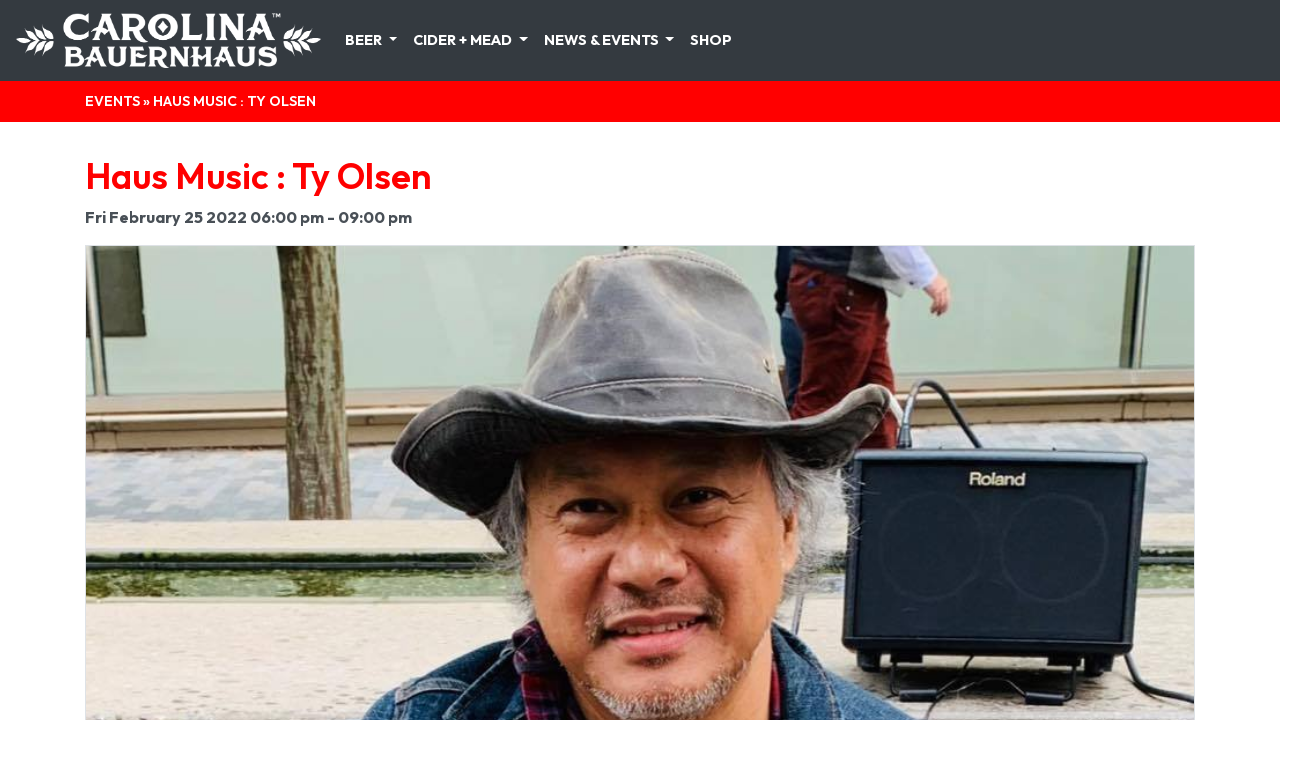

--- FILE ---
content_type: text/html; charset=UTF-8
request_url: https://carolinabauernhaus.com/events/haus-music-ty-olsen
body_size: 3020
content:
<!DOCTYPE html>
<html lang="en-US">

<head>
    <meta http-equiv="X-UA-Compatible" content="IE=edge" />
    <meta charset="utf-8" />
    <title>Carolina Bauernhaus | Haus Music : Ty Olsen</title>
    <meta name="viewport" content="width=device-width, initial-scale=1.0, maximum-scale=1.0, user-scalable=no, viewport-fit=cover" />
    
    <meta name="referrer" content="origin">
    <meta name="referrer" content="origin-when-crossorigin">
    <meta name="referrer" content="origin-when-cross-origin">

   <link rel="apple-touch-icon" sizes="180x180" href="/apple-touch-icon.png">
   <link rel="icon" type="image/png" sizes="32x32" href="/favicon-32x32.png">
   <link rel="icon" type="image/png" sizes="16x16" href="/favicon-16x16.png">
   <link rel="manifest" href="/site.webmanifest">

    <link rel="preconnect" href="https://fonts.googleapis.com">
    <link rel="preconnect" href="https://fonts.gstatic.com" crossorigin>


    <link href="https://fonts.googleapis.com/css2?family=Outfit:wght@400;600;700;800&display=swap" rel="stylesheet"> 
    <link rel="stylesheet" href="https://stackpath.bootstrapcdn.com/bootstrap/4.5.2/css/bootstrap.min.css">


    <link rel="stylesheet" href="/assets/css/cba.css">
    <link rel="stylesheet" href="https://cdnjs.cloudflare.com/ajax/libs/animate.css/3.7.2/animate.min.css">
    <script src="https://kit.fontawesome.com/2a3c79d7ad.js" crossorigin="anonymous"></script>
        <!-- Global site tag (gtag.js) - Google Analytics -->
<script async src="https://www.googletagmanager.com/gtag/js?id=UA-49097906-1"></script>
<script>
  window.dataLayer = window.dataLayer || [];
  function gtag(){dataLayer.push(arguments);}
  gtag('js', new Date());

  gtag('config', 'UA-49097906-1');
</script>

<!-- Global site tag (gtag.js) - Google Analytics -->
<script async src="https://www.googletagmanager.com/gtag/js?id=UA-158983618-1"></script>
<script>
  window.dataLayer = window.dataLayer || [];
  function gtag(){dataLayer.push(arguments);}
  gtag('js', new Date());

  gtag('config', 'UA-158983618-1');
</script>

<!-- Google tag (gtag.js) -->
<script async src="https://www.googletagmanager.com/gtag/js?id=G-GHLDF313SW"></script>
<script>
  window.dataLayer = window.dataLayer || [];
  function gtag(){dataLayer.push(arguments);}
  gtag('js', new Date());

  gtag('config', 'G-GHLDF313SW');
</script>
    
        							
	<title>Carolina Bauernahus Brewery and Winery</title>
	<meta name="description" content="" />

	<meta property="fb:app_id" content="675744565873788">
	<meta property="og:url" content="https://carolinabauernhaus.com/events/haus-music-ty-olsen" />
	<meta property="og:type" content="website" />
	<meta property="og:title" content="Carolina Bauernahus Brewery and Winery" />
	<meta property="og:image" content="https://carolinabauernhaus.com/assets/beer/_1200x630_crop_center-center_none/carolina-bauernhaus-diamondBW.png" />
	<meta property="og:image:width" content="1200" />
	<meta property="og:image:height" content="630" />
	<meta property="og:description" content="" />
	<meta property="og:site_name" content="Carolina Bauernhaus Brewery and Winery" />
	<meta property="og:locale" content="en_US" />
	<meta property="og:locale:alternate" content="en_US" />
	
	<meta name="twitter:card" content="summary_large_image" />
	<meta name="twitter:site" content="bauernhausales" />
	<meta name="twitter:url" content="https://carolinabauernhaus.com/events/haus-music-ty-olsen" />
	<meta name="twitter:title" content="Carolina Bauernahus Brewery and Winery" />
	<meta name="twitter:description" content="" />
	<meta name="twitter:image" content="https://carolinabauernhaus.com/assets/beer/_1200x600_crop_center-center_none/carolina-bauernhaus-diamondBW.png" />

	
	<link rel="home" href="https://carolinabauernhaus.com/" />
	<link rel="canonical" href="https://carolinabauernhaus.com/events/haus-music-ty-olsen">
</head>
<body>  
<div id="header">

  <nav class="navbar navbar-custom navbar-expand-lg navbar-dark bg-dark sticky-top">
  <a class="navbar-brand" href="/">
    <img src="/assets/images/carolina-bauernhaus-wordmark-white.png" alt="Carolina Bauernhaus" class="site-logo" />
  </a>
  <button class="navbar-toggler" type="button" data-toggle="collapse" data-target="#navbarNav" aria-controls="navbarNav" aria-expanded="false" aria-label="Toggle navigation">
    <span class="navbar-toggler-icon"></span>
  </button>
  <div class="collapse navbar-collapse" id="navbarNav">
    <ul class="navbar-nav">
      <li class="nav-item dropdown">
        <a class="nav-link dropdown-toggle" href="#" id="navbarDropdown" role="button" data-toggle="dropdown" aria-haspopup="true" aria-expanded="false">
          Beer
        </a>
        <div class="dropdown-menu" aria-labelledby="navbarDropdown">
          <a class="dropdown-item" href="/locations/anderson#tapList">Anderson Tap List</a>
          <a class="dropdown-item" href="/beer">All Beers</a>
        </div>
      </li>
      <li class="nav-item dropdown">
        <a class="nav-link dropdown-toggle" href="#" id="navbarDropdown" role="button" data-toggle="dropdown" aria-haspopup="true" aria-expanded="false">
          Cider + Mead
        </a>
        <div class="dropdown-menu" aria-labelledby="navbarDropdown">
          <a class="dropdown-item" href="/locations/anderson#tapList">Anderson Tap List</a>
          <a class="dropdown-item" href="/cider-mead">All Cider + Mead</a>
        </div>
      </li>
      <li class="nav-item dropdown">
        <a class="nav-link dropdown-toggle" href="#" id="navbarDropdown" role="button" data-toggle="dropdown" aria-haspopup="true" aria-expanded="false">
          News &amp; Events
        </a>
        <div class="dropdown-menu" aria-labelledby="navbarDropdown">
          <a class="dropdown-item" href="/about">About</a>
          <a class="dropdown-item" href="/news">News</a>
          <a class="dropdown-item" href="/events">Events</a>
        </div>
      </li>
      <!-- <li class="nav-item">
        <a class="nav-link" href="/jobs">Jobs</a>
      </li> -->
      <li class="nav-item">
        <a class="nav-link" href="https://carolina-bauernhaus-brewery-winery.square.site/" target="blank">Shop</a>
      </li>
    </ul>
  </div>
</nav>

</div>
  <div class="bg-red">
    <div class="container">
    <div class="row">
      <div class="col-sm-12">
        <h1 class="--red section-header"><a href="/events">Events</a> &raquo; Haus Music : Ty Olsen</h1>
      </div>
    </div>
  </div>
</div>


<div class="main-content">



      <div class="container">
      <div class="row">
        <div class="col-sm-12">
           <h2 class="big-page-title">Haus Music : Ty Olsen</h2>
                    <p><strong class="gray">
            Fri February 25 2022 06:00 pm
                            - 09:00 pm
                              <br/>
                      </strong></p>
                    <img src="/assets/events/TyOlsen.jpg" alt="Haus Music : Ty Olsen" class="w-100 border animated fadeIn"/>
        </div>
      </div>
    </div>
  
  <div class="container">
    <div class="container mt-4"><p>February 25th we welcome Ty Olsen's acoustic duo to the Bauern! - $5 cash at the door, or pay online.</p>
<p>This will be one of your final chances to view and purchase art from Nat Morris before they come down to get ready for March's First Friday!</p>
<p>Our friends We Got the Beets food truck will be back in action serving up their DELICIOUS #vegetarian and #vegan noms starting at 5:30 PM, too.</p>
<p>Bring your growlers for 15-25% off growler fills. Don't forget : we're dog friendly!</p></div>
      </div>

</div>

<footer class="footer"> 

  <div class="mail-list">
    <div class="row">
      <div class="col-sm-12 text-center">
        <a href="https://squareup.com/outreach/K2rsxd/subscribe" target="_blank">Join our Mailing List</a>
      </div>
    </div>
  </div> 

  <div class="container">

    <div class="row">

            <div class="col-sm">
        <h3 class="arvo">
          <a href="https://carolinabauernhaus.com/locations/anderson">Carolina Bauernhaus Anderson</a>
        </h3>
        <p>
          115 Federal Street<br/>
          Anderson SC 29625<br/>
          864.401.8167
        </p>
    </div>


 <div class="row mt-4">
    <div class="col-sm">
      <a href="https://untappd.com/CarolinaBauernhausAles?ref=followbtn"><img src="/assets/images/ut_follow_sm.png" alt="Untappd"></a>
    </div>
    <div class="col-sm">
      <img src="/assets/images/BA_Independent_Seal_REVERSED_WEB.png" alt="BA Independent Seal" style="max-width:5.625em">
    </div>
    <div class="col-sm">
      <link href="https://awards.infcdn.net/sq7_n.css" rel="stylesheet"/><div id="rest_sq7" onclick="if(event.target.nodeName.toLowerCase() != 'a') {window.open(this.querySelector('.sq_bot').href);return 0;}"><a href="https://restaurantguru.com/Carolina-Bauernhaus-Ales-Anderson" class="sq_top" target="_blank">Carolina Bauernhaus</a><div class="sq_img" style="background: url('https://awards.infcdn.net/img/star_white.svg') no-repeat center">&nbsp;</div><span>Best pub & bar</span><a href="https://restaurantguru.com" class="sq_bot" target="_blank">Restaurant Guru 2019</a>
    </div>
  </div>

  </div>


  <div class="row mt-2">
    <div class="col text-center">
      <p class="cright">&copy; Copyright 2026 Carolina Bauernhaus, LLC. All Rights Reserved. | <a class="yellow" href="https://sarahephotographyllc.pixieset.com/" target="_blank">Photos provided by Sarah E Photography</a></p>
    </div>
  </div>

</footer>  <script src="https://code.jquery.com/jquery-3.5.1.slim.min.js"></script>
  <script src="https://cdn.jsdelivr.net/npm/popper.js@1.16.1/dist/umd/popper.min.js"></script>
  <script src="https://stackpath.bootstrapcdn.com/bootstrap/4.5.2/js/bootstrap.min.js"></script>

</body>
</html>


--- FILE ---
content_type: text/css
request_url: https://carolinabauernhaus.com/assets/css/cba.css
body_size: 2906
content:
body {
  font-family: 'Outfit', sans-serif;
  font-size:1rem;
color:#212529 !important;
}

img.site-logo {
  width: 305px;
  height: 55px;
}

.main-content {
  margin:2rem 0 4rem 0;
}

.bigger {
  font-size: 1.25rem;
  font-weight: 600;
}

.not-so-big {
  font-size: 1.00rem;
  font-weight: 500;
}

.smaller {
  font-size: 0.75rem;
}

.gray {
  color:#495057;
}

a.yellow {
  padding:0.3125rem 0.5rem;
  color: #fac32b !important;
  text-decoration: none !important;
}

p.cright a.yellow {padding:0;}

a.yellow:hover {
  color: #ffffff !important;
  text-decoration: none !important;
  opacity: .5;
  background: rgba(0, 0, 0, 0.5);
}

a.yellow:focus {
  color: #fac32b !important;
  text-decoration: none !important;
  background: rgba(0, 0, 0, 0.5);
}

h1.beta.center {
  font-family: 'Outfit', sans-serif;
}

h1.section-header {
  font-family: 'Outfit', sans-serif;
  text-transform: uppercase;
  font-weight: 600;
  color:#ffffff;
  font-size:0.875rem;
  padding:0.5rem 0 0.3125rem 0;
}

h1.section-header.events-home-header {
  font-weight: bold;
  font-size: 2rem;
  padding:0.75rem 0 0.5625rem 0;
  border-bottom: 0.25rem #fac32b;
}

h1.section-header a {
  color:#ffffff;
}

h1.section-header a:hover {
  color: #fac32b;
  text-decoration: none;
}

h2.section-subhead {
  font-size:1rem;
}

.arvo {font-family: 'Outfit', sans-serif;}



.navbar-custom {
  border-bottom: 0.25rem solid #ff0000;
}

/* change the link color */
.navbar-custom .navbar-nav .nav-link {
  color: #fff !important;
  font-family: 'Outfit', sans-serif;
  font-size:0.9rem;
  font-weight:bold;
  text-transform: uppercase;
}
/* change the color of active or hovered links */
.navbar-custom .nav-item.active .nav-link,
.navbar-custom .nav-item:focus .nav-link,
.navbar-custom .nav-item:hover .nav-link {
    color: #fac32b !important;
}

.dropdown-item:hover {
    color: #fac32b !important;
}

.dropdown-item:focus {
    color: #fac32b !important;
    background-color: #212529 !important;
}

.my-yellow-link {
  color: #fac32b !important;
  text-decoration: none !important;
}

.my-yellow-link:hover {
  color: #fac32b !important;
  text-decoration: none !important;
}

.my-yellow-link:focus {
  color: #fac32b !important;
  text-decoration: none !important;
}

.my-red-link {
  color: #000 !important;
  text-decoration: none !important;
}

.my-red-link:hover {
  color: #000 !important;
  text-decoration: none !important;
}

.my-red-link:focus {
  color: #000 !important;
  text-decoration: none !important;
}


.bg-red {
  background-color: #ff0000;
}

.bg-red.home-red {
	border-bottom: 1rem solid #fac32b;
}

.bg-black {
  background-color: #000;
}

.bg-black.home-red {
  border-bottom: 1rem solid #fac32b;
}

.home-hero {
  padding:0 !important;
  margin:0 !important;
  position: relative;
}

.home-hero img {
  max-height:450px;
  max-width:100%;
  object-fit: cover;
  z-index:1;
}

.home-hero img:hover {
    opacity: .5;
    filter: alpha(opacity=45);
}

.home-hero .hero-link {
  position: absolute;
  bottom: 10%;
  right: 10%;
  padding:0.625rem 0.75rem;
  background: rgba(0, 0, 0, 0.5);
  color:#fff;
  font-size:1.5rem;
  font-family: 'Outfit', sans-serif;
}

.home-hero:hover .hero-link {
  color:#fac32b;
}

/* beer-section */
.beer-block {
  border:0.0625rem solid #dee2e6;
  position:relative;
}

.beer-block h2 {
  font-family: 'Outfit', sans-serif;
  font-size:1rem;
  text-transform: uppercase;
  font-weight: bold;

}

.beer-block:hover {
  border:0.0625rem solid #fac32b;
  cursor:pointer;
}

.beer-block a {
  color:#212529;
}

.beer-block a:hover {
  color:#fac32b;
  text-decoration: none !important;
}

.beer-block img {
  max-width:100%;
  z-index:1;
}

.beer-block .placeholder {
/*  display:relative;*/
}

.beer-block .placeholder img {
  z-index:1;
  position: relative;
}

.beer-block .placeholder .inner {
   position: absolute;
   z-index:2;
    top: 42%;
    left: 0;
    width: 100%;
}

.beer-block .placeholder .ontap {
  position:absolute;
  z-index:2;
  top:0;
  left:0;
  padding:0.625rem 0.75rem;
  background: rgba(0, 0, 0, 0.5);
  color:#fff;
  font-size:1rem;

}


.beer-block:hover .ontap {
  color:#fac32b;
}

.beer-block .beer-name {
  position: absolute;
  bottom: 10%;
  right: 10%;
  padding:0.625rem 0.75rem;
  background: rgba(0, 0, 0, 0.5);
  color:#fff;
  font-size:1em;
  font-family: 'Outfit', sans-serif;
}




/* footer */
.footer {
  background-color: #212529;
  padding-bottom:2rem;
  color:#fff;
}
.footer .mail-list {
  background:#ff0000;
  padding:0.75rem 0 0.8rem;
  margin-bottom:2rem;
}

.footer .mail-list a {
    border: 0.0625rem solid transparent;
    padding: .375rem .75rem;
    font-size: 0.825rem;
    line-height: 1.5;
    border-radius: .25rem;
    color:#212529;
    background-color: #fac32b;
    font-weight:bold;
}

.footer .mail-list a:hover {
  text-decoration: none;
  color:#ffffff;

}


.footer .social-media,
.social-media {
  margin-bottom:2rem;
  text-align: center;
}

.footer li.list-group-item {
  background: #212529 !important;
  border-color: #495057 !important;
}

.footer h3 a {
  color:#fac32b !important;
  text-decoration: none !important;
}

.footer h4 a {
  color:#fac32b !important;
  text-decoration: none !important;
}

i.fab {
    color:#212529;
  font-size:2rem;
}
.footer i.fab {
  color:#fff;
}
i.fab:hover {
  color:#fac32b;
}

i.fas {
    color:#212529;
  font-size:2rem;
}

.footer i.fas {
    color:#fff;
  font-size:2rem;
}

i.fas:hover {
  color:#fac32b;
}

.social-share i.fab {
    color:#212529;
  font-size:2rem;
}

.social-share i.fas {
    color:#212529;
  font-size:2rem;
}

.social-share i.fab:hover {
    color:#fac32b;
  font-size:2rem;
}

.social-share i.fas:hover {
    color:#fac32b;
  font-size:2rem;
}


p.gmap img {
  max-width:100%;
}

.footer h4 {
  color:#fff;
  font-family: 'Outfit', sans-serif;
  margin-bottom:2rem;
  text-transform:uppercase;
  font-size:0.75rem;
  font-weight: bold;
  text-align:center;
}
.footer .instagram {text-align: center;}
.insta-thumb img { max-height:5rem;margin-bottom:1rem; }
p.cright {font-size:0.75rem;}

ul.errors {
  list-style-type: none !important;
  margin-left:0 !important;
  padding-inline-start:0 !important;
}

ul.errors li {
  color:#ff0000;
  margin:0.375rem 0;
  font-size:0.75rem;
}

span.req, .message.error {
  color:#ff0000;
}

.message.notice {
  color:#00b300;
}

input#description { display: none; }

/* begin code for article body */
.flex {
  *zoom: 1;
  position: relative;
  clear: both;
  padding-bottom: 0.625rem;
  display: block;
  margin: 0 auto; }
  .flex:after {
    content: "";
    display: table;
    clear: both; }
  .flex.flex-full {
    padding: 3.75rem 0;
    max-width: none; }
  .flex .g1-flex1 {
    float: left;
    width: 33.33333%;
 }
    .flex .g1-flex1.push {
      float: right; }
  .flex .g1-flex2 {
    float: left;
    width: 66.66667%;
 }
    .flex .g1-flex2.push {
      float: right; }
  .flex .g1-flex3 {
    width: 100%;
 }
    .flex .g1-flex3.push {
      float: right; }
  .flex .g1-hide, .flex .g2-hide {
    display: none; }
  .flex .g1-show {
    display: block; }
  .flex .flex-nested:first-child, .flex .flex-nested.g1-flex4:last-child {
    padding-left: 0; }
  @media all and (min-width: 47.9375rem) {
    .flex .g2-flex1 {
      float: left;
      width: 16.66667%;
 }
      .flex .g2-flex1.push {
        float: right; }
    .flex .g2-flex2 {
      float: left;
      width: 33.33333%;
 }
      .flex .g2-flex2.push {
        float: right; }
    .flex .g2-flex3 {
      float: left;
      width: 50%;
 }
      .flex .g2-flex3.push {
        float: right; }
    .flex .g2-flex4 {
      float: left;
      width: 66.66667%;
 }
      .flex .g2-flex4.push {
        float: right; }
    .flex .g2-flex5 {
      float: left;
 }
      .flex .g2-flex5.push {
        float: right; }
    .flex .g2-flex6 {
      width: 100%;
 }
      .flex .g2-flex6.push {
        float: right; }
    .flex .g2-show {
      display: block; }
    .flex .g2-hide {
      display: none; }
    .flex .flex-nested:last-child {
      padding-right: 0; }
    .flex .flex-nested.g1-flex4:last-child {
      padding-left:  1.25rem;
      padding-left: 1.25rem; }
    .flex .flex-nested.g1-flex4:first-child {
      padding-left: 0; } }
  @media all and (min-width: 64.0625rem) {
    .flex .g3-flex1 {
      float: left;
      width: 8.33333%;
 }
      .flex .g3-flex1.push {
        float: right; }
    .flex .g3-flex2 {
      float: left;
      width: 16.66667%;
 }
      .flex .g3-flex2.push {
        float: right; }
    .flex .g3-flex3 {
      float: left;
      width: 25%;
 }
      .flex .g3-flex3.push {
        float: right; }
    .flex .g3-flex4 {
      float: left;
      width: 33.33333%;
 }
      .flex .g3-flex4.push {
        float: right; }
    .flex .g3-flex5 {
      float: left;
      width: 41.66667%;
 }
      .flex .g3-flex5.push {
        float: right; }
    .flex .g3-flex6 {
      float: left;
      width: 50%;
 }
      .flex .g3-flex6.push {
        float: right; }
    .flex .g3-flex7 {
      float: left;
      width: 58.33333%;
 }
      .flex .g3-flex7.push {
        float: right; }
    .flex .g3-flex8 {
      float: left;
      width: 66.66667%;
 }
      .flex .g3-flex8.push {
        float: right; }
    .flex .g3-flex9 {
      float: left;
      width: 75%;
 }
      .flex .g3-flex9.push {
        float: right; }
    .flex .g3-flex10 {
      float: left;
 }
      .flex .g3-flex10.push {
        float: right; }
    .flex .g3-flex11 {
      float: left;
 }
      .flex .g3-flex11.push {
        float: right; }
    .flex .g3-flex12 {
      width: 100%;
 }
      .flex .g3-flex12.push {
        float: right; }
    .flex .g3-show {
      display: block; }
    .flex .g3-hide {
      display: none; }
    .flex .g3-offset1 {
       }
      .flex .g3-offset1 .flex-nested.g3-flex6.breakout {
        width: calc(50% + 100px); }
        .flex .g3-offset1 .flex-nested.g3-flex6.breakout:not(.push) {
          
           }
        .flex .g3-offset1 .flex-nested.g3-flex6.breakout.push {
          }
    .flex .g3-offset2 {
       }
    .flex .g3-offset3 {
       } }

.flex img {
  max-width:100%;
}
/* end code for article body */

/* pagination */
.page-link {
  color:#ff0000 !important;
}
.page-link a {
  color:#ff0000 !important;
}

.page-link a:hover {
  text-decoration: none;
}

.page-item.disabled .page-link {
  color: #6c757d !important;
}

.page-item.active .page-link {
  background-color:#ff0000 !important;
  border-color:#ff0000 !important;
  color:#ffffff !important;
}
/* end pagination */

a.nav-link {
  color:#fac32b !important;
}

a.nav-link.active {
  color: #212529 !important;
}

ul.nav-tabs { margin-bottom:0.5rem; }

.full-menu {height:100% !important;}

.print-menu-block {
  margin-top:2rem;
}

.print-menu-block.first {margin-top:0;}

.print-footer.left { 
    position: fixed;
    bottom: 0;
    left: 15.3%;
  -webkit-transform: translate(-15.3%, 0);
  -moz-transform: translate(-15.3%, 0);
  -ms-transform: translate(-15.3%, 0);
  transform: translate(-15.3%, 0);
    width:18.75rem;
  }

.print-footer { 
    position: fixed;
    bottom: 0;
    left: 84.8%;
  -webkit-transform: translate(-84.8%, 0);
  -moz-transform: translate(-84.8%, 0);
  -ms-transform: translate(-84.8%, 0);
  transform: translate(-84.8%, 0);
    width:18.75rem;
  }

@media all {
  .page-break { display: none; }
  .print-footer {display:none;}
}

@media print {
  .page-break { display: block; page-break-before: always; }
  .print-footer {display:block;}
  /*.full-menu {margin-bottom: -3rem !important;}*/

}

img.menu-logo {max-width:30%;}

div.eventheader {
  background-color: #495057;
  padding: 0.625rem 1rem;
  font-family: 'Outfit', sans-serif;
  text-transform: uppercase;
  font-weight: bold;
  color:#ffffff;
}

h2.big-page-title {
  font-size: 2.25rem;
  color: #ff0000;
  font-weight: 600;
}

.red-block {
  background-color: #ff0000;
  /*padding: 2rem;*/
  padding: 0.5rem 1rem;
  font-size: 1.5rem;
  font-weight: 600;
  color: #ffffff;
  text-transform: uppercase
}


.red-block p {
  margin-bottom: 0.125rem;
}

.red-head {
  background-color: #ff0000;
  padding: 0.25rem;
 color: #fff;
  font-size: 1.75rem;
  font-weight: 600;
  text-transform: uppercase;
  text-align: center;
}

ul.tap-group li.list-group-item,
ul.menu-group li.list-group-item {
  border: 0;
  font-family: 'Outfit', sans-serif;
  font-size:1rem;
}

.btn-group.red-buttons .btn-secondary {
  background: #ff0000;
  border-color: #ffffff;
  font-weight: 600;
}

.input-group-text.btn-secondary {
  color:#ffffff;
}

img.food-menu-item { object-fit: contain; }

.list-group-item ul li {margin-left: -1rem}

.home-taproom {
  padding: 4rem 0;
  min-height: 30rem !important;
}



.home-taproom h1 {
  color: #ff0000;
  font-size: 3.5rem;
  font-weight:800 ;
}

.home-taproom h1 a {
  color: #ff0000;
}

.home-taproom h1 a:hover {
  color: #fac32b;
  text-decoration: none;
}

.home-taproom .red-head {
  margin-bottom: 1rem;
  margin-left: 17%;
  margin-right: 17%;
}

.home-taproom .red-head a,
.home-taproom .red-block.feature a {
  color: #ffffff;
}

.home-taproom .red-head a:hover,
.home-taproom .red-block.feature a:hover {
  color: #fac32b;
  text-decoration: none;
}

.home-taproom .red-block {
  margin-bottom: 1rem;
  margin-left: 17%;
  margin-right: 17%;
}

.home-taproom .red-block.feature {
  margin-top: 12rem;
  font-size: 2.75rem;
  font-weight: 600;
  text-transform: capitalize;
  padding-bottom: 1rem;
}

form.liquid-search {
  float: right;
}

.placeholder {
  display: inline-block;
  min-height: 1em;
  vertical-align: middle;
  cursor: pointer;
  background-color: currentColor;
  opacity: $placeholder-opacity-max;

  &.btn::before {
    display: inline-block;
    content: "";
  }
}

.placeholder:hover {
  opacity: 1;
}